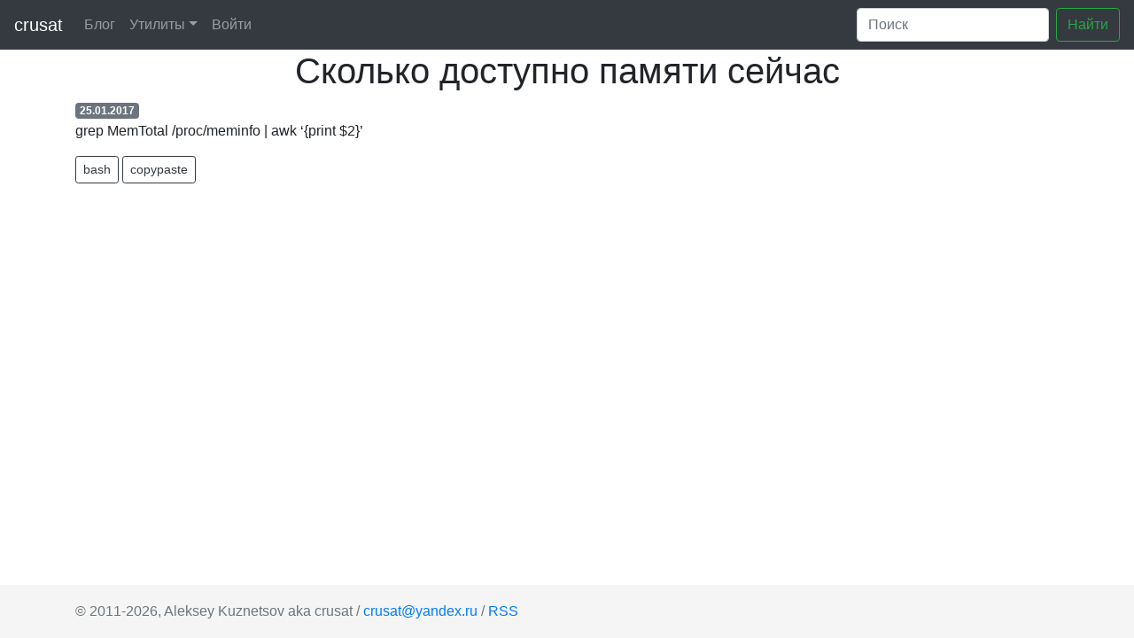

--- FILE ---
content_type: text/html; charset=utf-8
request_url: https://crusat.ru/blog/13-skolko-dostupno-pamyati-sejchas/
body_size: 2784
content:

<!DOCTYPE html>
<html lang="en">
<head>
    <meta charset="UTF-8">
    
    <title>Сколько доступно памяти сейчас - crusat</title>
    <meta name="description" content="Сколько доступно памяти сейчас">
    <meta name="keywords" content="bash,copypaste">
    <meta name="author" content="crusat">

    <meta name="viewport" content="width=device-width, initial-scale=1, shrink-to-fit=no">


<link rel="apple-touch-icon" sizes="57x57" href="/static/icons/apple-icon-57x57.png">
<link rel="apple-touch-icon" sizes="60x60" href="/static/icons/apple-icon-60x60.png">
<link rel="apple-touch-icon" sizes="72x72" href="/static/icons/apple-icon-72x72.png">
<link rel="apple-touch-icon" sizes="76x76" href="/static/icons/apple-icon-76x76.png">
<link rel="apple-touch-icon" sizes="114x114" href="/static/icons/apple-icon-114x114.png">
<link rel="apple-touch-icon" sizes="120x120" href="/static/icons/apple-icon-120x120.png">
<link rel="apple-touch-icon" sizes="144x144" href="/static/icons/apple-icon-144x144.png">
<link rel="apple-touch-icon" sizes="152x152" href="/static/icons/apple-icon-152x152.png">
<link rel="apple-touch-icon" sizes="180x180" href="/static/icons/apple-icon-180x180.png">
<link rel="icon" type="image/png" sizes="192x192"  href="/static/icons/android-icon-192x192.png">
<link rel="icon" type="image/png" sizes="32x32" href="/static/icons/favicon-32x32.png">
<link rel="icon" type="image/png" sizes="96x96" href="/static/icons/favicon-96x96.png">
<link rel="icon" type="image/png" sizes="16x16" href="/static/icons/favicon-16x16.png">
<link rel="manifest" href="/static/icons/manifest.json">
<meta name="msapplication-TileColor" content="#ffffff">
<meta name="msapplication-TileImage" content="/static/icons/ms-icon-144x144.png">
<meta name="theme-color" content="#ffffff">

    <link rel="stylesheet" href="https://stackpath.bootstrapcdn.com/bootstrap/4.1.3/css/bootstrap.min.css" integrity="sha384-MCw98/SFnGE8fJT3GXwEOngsV7Zt27NXFoaoApmYm81iuXoPkFOJwJ8ERdknLPMO" crossorigin="anonymous">
    <script src="https://code.jquery.com/jquery-3.3.1.slim.min.js" integrity="sha384-q8i/X+965DzO0rT7abK41JStQIAqVgRVzpbzo5smXKp4YfRvH+8abtTE1Pi6jizo" crossorigin="anonymous"></script>
    <script src="https://cdnjs.cloudflare.com/ajax/libs/popper.js/1.14.3/umd/popper.min.js" integrity="sha384-ZMP7rVo3mIykV+2+9J3UJ46jBk0WLaUAdn689aCwoqbBJiSnjAK/l8WvCWPIPm49" crossorigin="anonymous"></script>
    <script src="https://stackpath.bootstrapcdn.com/bootstrap/4.1.3/js/bootstrap.min.js" integrity="sha384-ChfqqxuZUCnJSK3+MXmPNIyE6ZbWh2IMqE241rYiqJxyMiZ6OW/JmZQ5stwEULTy" crossorigin="anonymous"></script>
    <link rel="stylesheet" href="//cdnjs.cloudflare.com/ajax/libs/highlight.js/9.12.0/styles/default.min.css">
    <link rel="stylesheet" href="/static/css/sticky-footer.css">
    <link rel="stylesheet" href="/static/css/styles.css">

    <script type="text/javascript" src="/static/plugins/js/highlight.min.js"></script>
    <script>
        hljs.initHighlightingOnLoad();
    </script>
</head>
<body>

    <header>
      <nav class="navbar navbar-expand-md navbar-dark bg-dark">
        <a class="navbar-brand" href="/">crusat</a>
        <button class="navbar-toggler" type="button" data-toggle="collapse" data-target="#navbarCollapse" aria-controls="navbarCollapse" aria-expanded="false" aria-label="Toggle navigation">
          <span class="navbar-toggler-icon"></span>
        </button>
        <div class="collapse navbar-collapse" id="navbarCollapse">
          <ul class="navbar-nav mr-auto">
            <li class="nav-item">
              <a class="nav-link" href="/blog/">Блог</a>
            </li>
            <li class="nav-item dropdown">
            <a class="nav-link dropdown-toggle" href="#" id="dropdown01" data-toggle="dropdown" aria-haspopup="true" aria-expanded="false">Утилиты</a>
            <div class="dropdown-menu" aria-labelledby="dropdown01">
              <a class="dropdown-item" href="/utils/punycode/">Punycode-конвертер</a>
              <a class="dropdown-item" href="/utils/password_generator/">Генератор паролей</a>
              <a class="dropdown-item" href="/utils/hash/">SHA512, MD5, SHA-1 хэширование</a>
              <a class="dropdown-item" href="/utils/3d/ply-to-stl/">Создание STL 3d-модели по облаку точек PLY</a>
              <a class="dropdown-item" href="/utils/3d/stl-stats/">Статистика STL 3d-модели</a>
              <a class="dropdown-item" href="/utils/swagger-to-pdf/">Swagger в PDF</a>
            </div>
          </li>


              
              <li class="nav-item">
                  <a class="nav-link" href="/login/">Войти</a>
              </li>
              
          </ul>
          <form class="form-inline mt-2 mt-md-0" method="get" action="/search/">
            <input class="form-control mr-sm-2" type="text" name="q" placeholder="Поиск" value="">
            <button class="btn btn-outline-success my-2 my-sm-0" type="submit">Найти</button>
          </form>
        </div>
      </nav>
    </header>


<main role="main">
    <div class="container">
        

<div itemscope itemtype="http://schema.org/BlogPosting" class="blog__post">

    <h1 class="text-center">Сколько доступно памяти сейчас</h1>

    <div>
    <span itemprop="datePublished" content="2017-01-25T16:25:50+03:00" class="badge badge-secondary">25.01.2017</span>
</div>


    <div itemprop="articleBody">
        <p>grep MemTotal /proc/meminfo | awk &lsquo;{print $2}&rsquo;</p>
    </div>

    
    <a title="Выбрать все статьи с этим тегом" href="/search/?q=bash" class="btn btn-outline-dark btn-sm">bash</a>

    <a title="Выбрать все статьи с этим тегом" href="/search/?q=copypaste" class="btn btn-outline-dark btn-sm">copypaste</a>


</div>


    </div>
</main>

<footer class="footer">
  <div class="container">
    <span class="text-muted">&copy; 2011-2026, Aleksey Kuznetsov aka crusat / <a href="mailto:crusat@yandex.ru">crusat@yandex.ru</a> / <a href="/blog/feed/">RSS</a></span>
  </div>
</footer>

<!-- Yandex.Metrika counter -->
<script type="text/javascript" >
    (function (d, w, c) {
        (w[c] = w[c] || []).push(function() {
            try {
                w.yaCounter6501709 = new Ya.Metrika({
                    id:6501709,
                    clickmap:true,
                    trackLinks:true,
                    accurateTrackBounce:true
                });
            } catch(e) { }
        });

        var n = d.getElementsByTagName("script")[0],
            s = d.createElement("script"),
            f = function () { n.parentNode.insertBefore(s, n); };
        s.type = "text/javascript";
        s.async = true;
        s.src = "https://mc.yandex.ru/metrika/watch.js";

        if (w.opera == "[object Opera]") {
            d.addEventListener("DOMContentLoaded", f, false);
        } else { f(); }
    })(document, window, "yandex_metrika_callbacks");
</script>
<noscript><div><img src="https://mc.yandex.ru/watch/6501709" style="position:absolute; left:-9999px;" alt="" /></div></noscript>
<!-- /Yandex.Metrika counter -->


<script>
if ('serviceWorker' in navigator) {
 window.addEventListener('load', function() {
   navigator.serviceWorker.register('/static/sw.js').then(
     function(registration) {
       // Registration was successful
       console.log('ServiceWorker registration successful with scope: ', registration.scope); },
     function(err) {
       // registration failed :(
       console.log('ServiceWorker registration failed: ', err);
     });
 });
}
</script>

</body>
</html>


--- FILE ---
content_type: text/css
request_url: https://crusat.ru/static/css/sticky-footer.css
body_size: 12
content:
/* Sticky footer styles
-------------------------------------------------- */
html {
  position: relative;
  min-height: 100%;
}
body {
  margin-bottom: 90px; /* Margin bottom by footer height */
}
.footer {
  position: absolute;
  bottom: 0;
  width: 100%;
  height: 60px; /* Set the fixed height of the footer here */
  line-height: 60px; /* Vertically center the text there */
  background-color: #f5f5f5;
}



--- FILE ---
content_type: text/css
request_url: https://crusat.ru/static/css/styles.css
body_size: -189
content:
.blog__post img {
    max-width: 100%;
}
